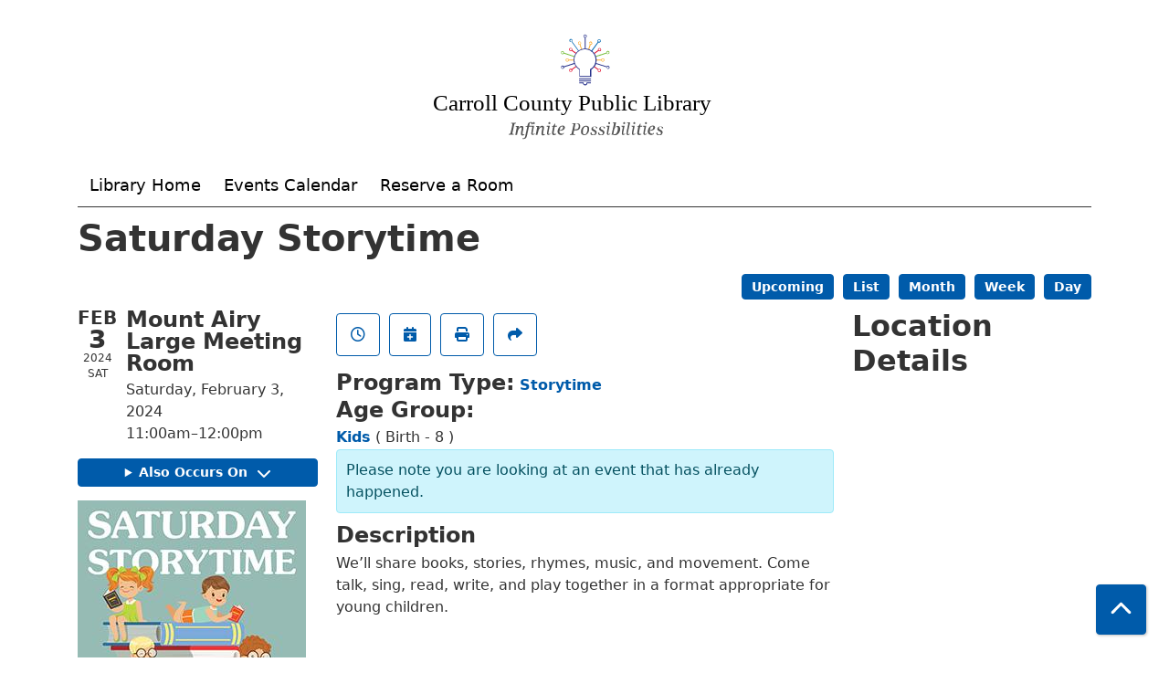

--- FILE ---
content_type: text/html; charset=UTF-8
request_url: https://ccpl.librarymarket.com/event/saturday-storytime-177430
body_size: 7324
content:
<!DOCTYPE html>
<html lang="en" dir="ltr" prefix="og: https://ogp.me/ns#">
  <head>
    <meta charset="utf-8" />
<link rel="canonical" href="https://ccpl.librarymarket.com/event/saturday-storytime-177430" />
<meta property="og:site_name" content="Carroll County Public Library" />
<meta property="og:type" content="website" />
<meta property="og:url" content="https://ccpl.librarymarket.com/event/saturday-storytime-177430" />
<meta property="og:title" content="Saturday Storytime | Carroll County Public Library" />
<meta property="og:description" content="We connect our community with welcoming spaces, innovative resources and services, and educational experiences for lifetime enrichment." />
<meta property="og:image" content="https://ccpl.librarymarket.com/sites/default/files/2023-08/saturday-storytime-fall-winter_lm_1.jpg" />
<meta name="twitter:card" content="summary" />
<meta name="twitter:title" content="Saturday Storytime | Carroll County Public Library" />
<meta name="twitter:description" content="We connect our community with welcoming spaces, innovative resources and services, and educational experiences for lifetime enrichment." />
<meta name="twitter:image" content="https://ccpl.librarymarket.com/themes/custom/lm_custom_site_theme/logo.svg" />
<meta name="Generator" content="Drupal 11 (https://www.drupal.org)" />
<meta name="MobileOptimized" content="width" />
<meta name="HandheldFriendly" content="true" />
<meta name="viewport" content="width=device-width, initial-scale=1.0" />
<script type="application/ld+json">{
    "@context": "https://schema.org",
    "@type": "Event",
    "name": "Saturday Storytime",
    "image": "https://ccpl.librarymarket.com/sites/default/files/2023-08/saturday-storytime-fall-winter_lm_1.jpg",
    "startDate": "2024-02-03T11:00:00-05:00",
    "endDate": "2024-02-03T12:00:00-05:00",
    "eventStatus": "https://schema.org/EventScheduled",
    "eventAttendanceMode": "https://schema.org/OfflineEventAttendanceMode",
    "location": {
        "@type": "Place",
        "name": "Mount Airy Branch",
        "address": {
            "@type": "PostalAddress",
            "streetAddress": "705 Ridge Avenue",
            "addressLocality": "Mount Airy",
            "addressRegion": "MD",
            "postalCode": "21771",
            "addressCountry": "US"
        }
    },
    "performer": {
        "@type": "Person",
        "name": "Mount Airy Children's Staff"
    },
    "organizer": {
        "@type": "Organization",
        "name": "Carroll County Public Library",
        "url": "https://ccpl.librarymarket.com/"
    }
}</script>
<link rel="icon" href="/sites/default/files/favicon.ico" type="image/vnd.microsoft.icon" />
<link rel="alternate" hreflang="en" href="https://ccpl.librarymarket.com/event/saturday-storytime-177430" />

    <title>Saturday Storytime | Carroll County Public Library</title>
        <style>
      :root {
        --calendar-theme-external-link-content: "Opens\20 in\20 a\20 new\20 tab\3A \20 ";
      }
    </style>
    <link rel="stylesheet" media="all" href="/core/assets/vendor/jquery.ui/themes/base/core.css?t9gbvv" />
<link rel="stylesheet" media="all" href="/core/assets/vendor/jquery.ui/themes/base/controlgroup.css?t9gbvv" />
<link rel="stylesheet" media="all" href="/core/assets/vendor/jquery.ui/themes/base/checkboxradio.css?t9gbvv" />
<link rel="stylesheet" media="all" href="/core/assets/vendor/jquery.ui/themes/base/resizable.css?t9gbvv" />
<link rel="stylesheet" media="all" href="/core/assets/vendor/jquery.ui/themes/base/button.css?t9gbvv" />
<link rel="stylesheet" media="all" href="/core/assets/vendor/jquery.ui/themes/base/dialog.css?t9gbvv" />
<link rel="stylesheet" media="all" href="/core/misc/components/progress.module.css?t9gbvv" />
<link rel="stylesheet" media="all" href="/core/misc/components/ajax-progress.module.css?t9gbvv" />
<link rel="stylesheet" media="all" href="/core/modules/system/css/components/align.module.css?t9gbvv" />
<link rel="stylesheet" media="all" href="/core/modules/system/css/components/container-inline.module.css?t9gbvv" />
<link rel="stylesheet" media="all" href="/core/modules/system/css/components/clearfix.module.css?t9gbvv" />
<link rel="stylesheet" media="all" href="/core/modules/system/css/components/hidden.module.css?t9gbvv" />
<link rel="stylesheet" media="all" href="/core/modules/system/css/components/js.module.css?t9gbvv" />
<link rel="stylesheet" media="all" href="/core/modules/ckeditor5/css/ckeditor5.dialog.fix.css?t9gbvv" />
<link rel="stylesheet" media="all" href="/core/assets/vendor/jquery.ui/themes/base/theme.css?t9gbvv" />
<link rel="stylesheet" media="all" href="/modules/custom/library_calendar/lc_calendar_theme/css/base.css?t9gbvv" />
<link rel="stylesheet" media="all" href="/modules/custom/library_calendar/lc_calendar_theme/css/state.css?t9gbvv" />
<link rel="stylesheet" media="all" href="/modules/custom/library_calendar/lc_calendar_theme/css/components/event-actions.css?t9gbvv" />
<link rel="stylesheet" media="all" href="/modules/custom/library_calendar/lc_calendar_theme/css/components/date-icon.css?t9gbvv" />
<link rel="stylesheet" media="all" href="/modules/custom/library_calendar/lc_calendar_theme/css/components/events.css?t9gbvv" />
<link rel="stylesheet" media="all" href="/modules/custom/library_calendar/lc_calendar_theme/css/components/event-full.css?t9gbvv" />
<link rel="stylesheet" media="all" href="/modules/custom/library_calendar/lc_calendar_theme/css/components/menu-tasks.css?t9gbvv" />
<link rel="stylesheet" media="all" href="/themes/custom/calendar_theme/node_modules/%40fortawesome/fontawesome-free/css/all.min.css?t9gbvv" />
<link rel="stylesheet" media="all" href="/themes/custom/calendar_theme/css/style?t9gbvv" />

    
  </head>
    <body class="path-node page-node-type-lc-event no-js" data-bs-no-jquery>
        <a href="#main-content" class="visually-hidden focusable skip-link">
      Skip to main content
    </a>
    
      <div class="dialog-off-canvas-main-canvas" data-off-canvas-main-canvas>
    
<header class="header">
      <div class="container main-container">
      <div class="row">
                  <div class="col-12 col-lg-6 branding-col">
              <div>
    
<div id="block-calendar-theme-joetesttag" class="block block-block-content block-block-contentcac6281c-e363-4512-ab1e-32f8b4835dc4">
  
    
      
            <div class="field field-container field--name-body field--type-text-with-summary field--label-hidden field-item">
<!-- Google tag (gtag.js) -->
<script async src="https://www.googletagmanager.com/gtag/js?id=G-3DPRHVNXNS"></script>
<script>
  window.dataLayer = window.dataLayer || [];
  function gtag(){dataLayer.push(arguments);}
  gtag('js', new Date());

  gtag('config', 'G-3DPRHVNXNS');
</script>
</div>
      
  </div>

<div id="block-calendar-theme-branding" class="block block-system block-system-branding-block">
  
    
        
              
    <a class="site-logo" href="/" rel="home">
      <img src="/sites/default/files/logo.svg" alt="Homepage of Carroll County Public Library" fetchpriority="high">
    </a>
  </div>

  </div>

          </div>
        
              </div>
    </div>
  
    <div>
    
<div class="container main-container">
  <a href="#block-calendar-theme-main-menu-skip-link" class="visually-hidden focusable skip-link">
    Skip navigation
  </a>

  <nav id="block-calendar-theme-main-menu" class="navbar navbar-expand-lg" role="navigation" aria-labelledby="block-calendar-theme-main-menu-heading">
    <div class="container-fluid px-lg-0">
                                
      <h2 class="visually-hidden" id="block-calendar-theme-main-menu-heading">Main navigation</h2>
      

            <button aria-controls="block-calendar-theme-main-menu-collapse" aria-expanded="false" class="navbar-toggler" data-bs-target="#block-calendar-theme-main-menu-collapse" data-bs-toggle="collapse" type="button">
        <i class="fas fa-bars"></i>

        <span class="visually-hidden">
          Toggle        </span>

        Main Menu      </button>

      <div class="collapse navbar-collapse mt-2 mt-lg-0" id="block-calendar-theme-main-menu-collapse">
                  
              <ul class="nav navbar-nav">
              
      
      <li class="nav-item">
        <a href="https://library.carr.org" class="nav-link">Library Home</a>
              </li>
          
      
      <li class="nav-item">
        <a href="/index.php/events/month" class="nav-link" data-drupal-link-system-path="events/month">Events Calendar</a>
              </li>
          
      
      <li class="nav-item">
        <a href="/index.php/reserve-room" class="nav-link" data-drupal-link-system-path="node/1">Reserve a Room</a>
              </li>
        </ul>
  


              </div>
    </div>
  </nav>
  <a id="block-calendar-theme-main-menu-skip-link" tabindex="-1"></a>
</div>

  </div>

</header>

<main role="main" class="content-container container main-container">
  <a id="main-content" tabindex="-1"></a>

    <div>
    <div data-drupal-messages-fallback class="hidden"></div>

<div id="block-calendar-theme-page-title" class="block block-core block-page-title-block">
  
    
      
  <h1 class="mb-4">
<span>Saturday Storytime</span>
</h1>


  </div>

<div id="block-calendar-theme-content" class="block block-system block-system-main-block">
  
    
      



  


<article class="lc-event lc-event--full node node--type-lc-event node--promoted node--view-mode-full">

  
    

      <div class="lc-event__menu-tasks"><div class="lc-menu-tasks">  <h2 class="visually-hidden">Primary tabs</h2>
  <ul class="list-inline"><li class="list-inline-item"><a href="/events/upcoming" class="button button--primary btn-sm" data-drupal-link-system-path="events/upcoming">Upcoming</a></li>
<li class="list-inline-item"><a href="/events/list" class="button button--primary btn-sm" data-drupal-link-system-path="events/list">List</a></li>
<li class="list-inline-item"><a href="/events/month/2024/02" class="button button--primary btn-sm" data-drupal-link-system-path="events/month/2024/02">Month</a></li>
<li class="list-inline-item"><a href="/events/week/2024/02/03" class="button button--primary btn-sm" data-drupal-link-system-path="events/week/2024/02/03">Week</a></li>
<li class="list-inline-item"><a href="/events/day/2024/02/03" class="button button--primary btn-sm" data-drupal-link-system-path="events/day/2024/02/03">Day</a></li>
</ul>
</div>
</div>
  
  <div class="node__content lc-event-wrapper">
    <aside class="lc-event-sidebar lc-event__sidebar">
      <div class="lc-print-row">
        <div class="lc-print-column">
          <div class="lc-event-details lc-event-section">
              <div class="lc-date-icon" aria-hidden="true">
          <span class="lc-date-icon__item lc-date-icon__item--month">
        Feb
      </span>
    
          <span class="lc-date-icon__item lc-date-icon__item--day">
        3
      </span>
    
    <span class="lc-date-icon__item lc-date-icon__item--year">
      2024
    </span>

          <span class="lc-date-icon__item lc-date-icon__item--day-name">
        Sat
      </span>
      </div>


            <div class="lc-event-info">
              
                              <h3 class="lc-event-subtitle lc-event-room">
                  Mount Airy Large Meeting Room
                </h3>
              
              <div class="lc-event-info-item lc-event-info-item--date">
                                  Saturday, February 3, 2024
                              </div>

                    <div class="lc-event-info-item lc-event-info-item--time">
      11:00am–12:00pm
    </div>
  

              
                          </div>
          </div>

                                <div class="lc-repeating-dates lc-event-section">
              <details class="lc-repeating-dates__details">
                <summary class="lc-repeating-dates__toggle">
                  Also Occurs On <span class="lc-repeating-dates__toggle-icon" role="presentation">:</span>
                </summary>

                <div class="lc-repeating-dates__wrapper">
                  <ul class="lc-repeating-dates__list">
                                          
                      
                      
                                                                    
                      <li class="lc-repeating-dates__item">
                        <a href="/event/saturday-storytime-177430" class="lc-repeating-dates__link active">
                          02/03/24
                        </a>
                      </li>
                                          
                      
                      
                      
                      <li class="lc-repeating-dates__item">
                        <a href="/event/saturday-storytime-177431" class="lc-repeating-dates__link">
                          02/10/24
                        </a>
                      </li>
                                          
                      
                      
                      
                      <li class="lc-repeating-dates__item">
                        <a href="/event/saturday-storytime-177432" class="lc-repeating-dates__link">
                          02/17/24
                        </a>
                      </li>
                                          
                      
                      
                      
                      <li class="lc-repeating-dates__item">
                        <a href="/event/saturday-storytime-177433" class="lc-repeating-dates__link">
                          02/24/24
                        </a>
                      </li>
                                      </ul>
                </div>
              </details>
            </div>
                  </div>
                
                  <div class="lc-print-column">
            <div class="lc-event-featured-image lc-event-section">
                              
            <div class="field field-container field--name-field-lc-image field--type-image field--label-hidden field-item"><a class="use-ajax" data-dialog-options="{&quot;width&quot;:&quot;auto&quot;}" data-dialog-type="modal" href="/library-calendar/image-dialog/8383/lc_featured_image?alternative_text=a%20cartoon%20of%20a%20group%20of%20kids%20reading%20on%20a%20stack%20of%20books"><img height="250" width="250" src="https://ccpl.librarymarket.com/sites/default/files/styles/large/public/2023-08/saturday-storytime-fall-winter_lm_1.jpg" alt="a cartoon of a group of kids reading on a stack of books" class="img-fluid" />
</a>
</div>
      
                          </div>
          </div>
              </div>
    </aside>
    <section class="lc-event-content lc-event__content">
              <div class="lc-event-share-event">


<div class="lc-event-actions lc-event-actions--share-event">
  <ul class="lc-event-actions__list">
              <li class="lc-event-actions__item">
        
        <a href="/node/177430/reminder_form" class="button button--primary lc-event-action-link use-ajax" data-dialog-options="{&quot;title&quot;:&quot;Setup Reminder&quot;,&quot;width&quot;:&quot;auto&quot;}" data-dialog-type="modal" title="Remind Me" data-toggle="tooltip">
          <span class="lc-event-actions__icon lc-event-actions__icon--reminder"></span>
          <span class="lc-event-actions__text">Remind Me</span>
        </a>
      </li>
        
        <li class="lc-event-actions__item">
      
      <a href="/node/177430/add_to_calendar" class="button button--primary lc-event-action-link use-ajax" data-dialog-options="{&quot;title&quot;:&quot;Add This Event To Your Calendar&quot;,&quot;width&quot;:&quot;auto&quot;}" data-dialog-type="modal" title="Add To My Calendar" data-toggle="tooltip">
        <span class="lc-event-actions__icon lc-event-actions__icon--calendar"></span>
        <span class="lc-event-actions__text">Add To My Calendar</span>
      </a>
    </li>
   
        <li class="lc-event-actions__item">
      
      <a href="#" class="button button--primary lc-event-action-link" onClick="window.print()" title="Print this event" data-toggle="tooltip">
        <span class="lc-event-actions__icon lc-event-actions__icon--print"></span>
        <span class="lc-event-actions__text">Print</span>
      </a>
    </li>
    
              <li class="lc-event-actions__item">
        
        <a href="/node/177430/share_this_event" class="button button--primary lc-event-action-link use-ajax" data-dialog-options="{&quot;dialogClass&quot;:&quot;white-popup&quot;,&quot;title&quot;:&quot;Share This Event&quot;,&quot;width&quot;:&quot;auto&quot;}" data-dialog-type="modal" title="Share this event" data-toggle="tooltip">
          <span class="lc-event-actions__icon lc-event-actions__icon--share"></span>
          <span class="lc-event-actions__text">Share</span>
        </a>
      </li>
        
              </ul>
</div>
</div>
      
              <div class="lc-event__categories lc-event__program-types">
          <h3 class="lc-event-label lc-d-inline">Program Type:</h3>
                      <span><a href="/events/month?program_types%5B408%5D=408">Storytime</a></span>
                  </div>
      
              <div class="lc-event__categories lc-event__age-groups">
          <h3 class="lc-event-label lc-d-inline">
            Age Group:
          </h3>

                                    <div>
                <span class="lc-event__age-group lc-event__age-group--parent">
                  <a href="/events/month?age_groups%5B4%5D=4">Kids</a>
                </span>
                (

                                                      <span class="lc-event__age-group lc-event__age-group--child lc-event__age-group--no-link">
                      Birth - 8
                    </span>
                  
                   )</span>
                              </div>
                              </div>
      
      
          
      <div class="lc-event__container">
      <div class="lc-alert alert alert-info">
        Please note you are looking at an event that has already happened.
      </div>
    </div>
  

      <div></div>


            
              
                                  
        <h2 class="lc-event-subtitle visually-hidden">Program Description</h2>
      
                  
                    <h3 class="lc-event-subtitle">Description</h3>
      
                    
            <div class="field field-container field--name-field-lc-program-description field--type-entity-reference field--label-hidden field-item"><div>
  
    
  
            <div class="field field-container field--name-description field--type-text-long field--label-hidden field-item"><p>We’ll share books, stories, rhymes, music, and movement. Come talk, sing, read, write, and play together in a format appropriate for young children.&nbsp;</p></div>
      
</div>
</div>
      
            
            
            
                  
                    
        
            
      <div></div>

    </section>
    <aside class="lc-event-sidebar">
      <div class="lc-event-location">
                  <h2 class="lc-event-subtitle">Location Details</h2>
        
                  <div class="lc-event-location-map lc-event-section"><iframe allowfullscreen height="300" frameborder="0" src="https://www.google.com/maps/embed/v1/place?key=AIzaSyCR3GEW_keax_kobC61yARE5y3j06mKz-g&amp;q=705%20Ridge%20Avenue%2B%2CMount%20Airy%2CMD%2B21771" style="width: 100%" title="Mount Airy Branch on Google Maps" width="600"></iframe>
</div>
        
        
        <div class="lc-event-location-address lc-event-section">
                      <p class="lc-font-weight-bold">Mount Airy Branch</p>

            <div class="lc-address-line lc-address-line--first">
              705 Ridge Avenue
                          </div>

            <div class="lc-address-line lc-address-line--second">
              Mount Airy,
              MD
              21771
            </div>

                          <div class="lc-event-location__phone">
                <a href="tel:4103864470">
                  (410) 386-4470
                </a>
              </div>
            
            <div class="lc-branch-select-map-link">
              See map:
              <a href="http://maps.google.com/?q=705 Ridge Avenue,+Mount Airy,+MD,+21771">
                Google Maps              </a>
            </div>
          
          
                  </div>

        
                
                          <div class="lc-event-address-container">
            <h2 class="lc-event-subtitle">Contact Info</h2>

            
            
            
                          <div class="lc-event-info-item lc-event-presenter">
                <span class="lc-font-weight-bold">
                  Presenter:
                </span>

                Mount Airy Children&#039;s Staff
              </div>
                      </div>
        
                          
              </div>
    </aside>
  </div>

  <div></div>


</article>

  </div>

<div id="block-calendar-theme-customcss" class="block block-block-content block-block-content02ee6c31-63c0-46e6-88e4-0ab58bbe4ce1">
  
    
      
            <div class="field field-container field--name-body field--type-text-with-summary field--label-hidden field-item"><style>
  .footer {
    min-height: 310px;
    background-image: url('/sites/default/files/footer-background.png');
    background-repeat: no-repeat;
    background-position: center -28rem;
    background-size: 600px;
  }

  .footer .block > h2 {
    text-transform: uppercase;
    border-bottom: 1px solid;
  }

  .branding-col {
    margin-right: auto;
    margin-left: auto;
  }

  .site-logo img {
    width: 75%;
    margin-right: auto;
    margin-left: auto;
  }

  .navbar-nav > .nav-item .nav-link {
    font-weight: 400;
    text-transform: none;
  }

  .navbar {
    border-bottom: 1px solid;
    border-radius: 0;
  }
</style></div>
      
  </div>

  </div>

</main>

  <footer role="contentinfo" class="footer">
    <div class="container">
      <div class="footer-row">
                    <div class="row">
    
<div id="block-calendar-theme-footer" class="col-md block block-block-content block-block-content2b72ddf3-4936-4873-9315-5c9211e89317">
  
      <h2>Library Hours</h2>
    
      
            <div class="field field-container field--name-body field--type-text-with-summary field--label-hidden field-item"><p>Mon - Thu&nbsp;&nbsp;9 AM - 8 PM</p>

<p>Fri - Sat&nbsp;&nbsp;9 AM - 5 PM</p>

<p><a href="https://library.carr.org/about/locations.asp">Holiday&nbsp;closings</a></p>
</div>
      
  </div>

<div id="block-calendar-theme-ccplsites" class="col-md block block-block-content block-block-content6ac05cd7-b8e0-42b6-8aae-ab9d000de59a">
  
      <h2>CCPL Sites</h2>
    
      
            <div class="field field-container field--name-body field--type-text-with-summary field--label-hidden field-item"><p><a href="https://cctimes.carr.org/" title="Times Archive">Carroll County Times Archive</a></p>

<p><a href="https://community.carr.org/" title="Community Organizations">Community Directory</a></p>

<p><a href="https://explorationcommons.carr.org/" title="Exploration Commons">Exploration Commons at 50 East</a></p>

<p><a href="https://supportccpl.carr.org/np/clients/carr/campaign.jsp?campaign=9&amp;" title="Friends of CCPL">Friends of the Library</a></p>
</div>
      
  </div>

<div id="block-calendar-theme-digitalcommunities" class="col-md block block-block-content block-block-contentdb4ab318-a5c8-4a84-b6a4-34644222b821">
  
      <h2>Digital Communities </h2>
    
      
            <div class="field field-container field--name-body field--type-text-with-summary field--label-hidden field-item"><p><a href="https://www.facebook.com/carrollcountypubliclibrary/"><img alt="Facebook icon" data-entity-type="file" data-entity-uuid="59b71f48-2af7-4388-8b5d-08103fb269d2" src="/sites/default/files/inline-images/fb30.png"></a> <a href="https://instagram.com/libraryccpl"><img alt="instagram icon" data-entity-type="file" data-entity-uuid="1211abde-c7fc-490c-993b-b28d02f03e1a" src="/sites/default/files/inline-images/ig.png"></a> <a href="https://www.pinterest.com/LibraryCCPL/"> <img alt="pintrest icon" data-entity-type="file" data-entity-uuid="2b3429f8-e664-4c80-83aa-d5546c40c8e3" src="/sites/default/files/inline-images/pintrest30.png"></a>&nbsp;<a href="https://twitter.com/LibraryCCPL"><img alt="twitter icon" data-entity-type="file" data-entity-uuid="d1ae32fb-70da-4a36-bbb8-47352bb10f64" src="/sites/default/files/inline-images/twitter30.png"></a>&nbsp;<a href="https://www.youtube.com/libraryccpl"><img alt="youtube icon" data-entity-type="file" data-entity-uuid="a666593f-7a1a-4830-9e0f-7b82e0791266" src="/sites/default/files/yt-white.png"></a></p></div>
      
  </div>

  </div>

              </div>
      <a  href="#" title="Back To Top" aria-label="Back To Top" class="btn back-to-top">
        <i class="fas fa-chevron-up fa-fw"></i>
        <span class="d-block d-lg-none ml-3 ml-lg-0">Back To Top</span>
      </a>
    </div>
  </footer>

  </div>

    
    <script type="application/json" data-drupal-selector="drupal-settings-json">{"path":{"baseUrl":"\/","pathPrefix":"","currentPath":"node\/177430","currentPathIsAdmin":false,"isFront":false,"currentLanguage":"en"},"pluralDelimiter":"\u0003","suppressDeprecationErrors":true,"ajaxPageState":{"libraries":"eJx1ykEKgDAMBdELVXqkEOMXxSQFkwreXhA3gi6HN8IKn3inXGCo8uRwZ1EheQ844EksuTaPX5-76gcavFNybFHijITVkQMXONIzcA","theme":"calendar_theme","theme_token":null},"ajaxTrustedUrl":[],"user":{"uid":0,"permissionsHash":"c50deab4601fa6e9a3114f1e54e662517303f8c96a89ce4b7f0f5657d3401ee7"}}</script>
<script src="/core/assets/vendor/jquery/jquery.min.js?v=4.0.0-rc.1"></script>
<script src="/core/assets/vendor/once/once.min.js?v=1.0.1"></script>
<script src="/core/misc/drupalSettingsLoader.js?v=11.3.1"></script>
<script src="/core/misc/drupal.js?v=11.3.1"></script>
<script src="/core/misc/drupal.init.js?v=11.3.1"></script>
<script src="/core/assets/vendor/jquery.ui/ui/version-min.js?v=11.3.1"></script>
<script src="/core/assets/vendor/jquery.ui/ui/data-min.js?v=11.3.1"></script>
<script src="/core/assets/vendor/jquery.ui/ui/disable-selection-min.js?v=11.3.1"></script>
<script src="/core/assets/vendor/jquery.ui/ui/jquery-patch-min.js?v=11.3.1"></script>
<script src="/core/assets/vendor/jquery.ui/ui/scroll-parent-min.js?v=11.3.1"></script>
<script src="/core/assets/vendor/jquery.ui/ui/unique-id-min.js?v=11.3.1"></script>
<script src="/core/assets/vendor/jquery.ui/ui/focusable-min.js?v=11.3.1"></script>
<script src="/core/assets/vendor/jquery.ui/ui/keycode-min.js?v=11.3.1"></script>
<script src="/core/assets/vendor/jquery.ui/ui/plugin-min.js?v=11.3.1"></script>
<script src="/core/assets/vendor/jquery.ui/ui/widget-min.js?v=11.3.1"></script>
<script src="/core/assets/vendor/jquery.ui/ui/labels-min.js?v=11.3.1"></script>
<script src="/core/assets/vendor/jquery.ui/ui/widgets/controlgroup-min.js?v=11.3.1"></script>
<script src="/core/assets/vendor/jquery.ui/ui/form-reset-mixin-min.js?v=11.3.1"></script>
<script src="/core/assets/vendor/jquery.ui/ui/widgets/mouse-min.js?v=11.3.1"></script>
<script src="/core/assets/vendor/jquery.ui/ui/widgets/checkboxradio-min.js?v=11.3.1"></script>
<script src="/core/assets/vendor/jquery.ui/ui/widgets/draggable-min.js?v=11.3.1"></script>
<script src="/core/assets/vendor/jquery.ui/ui/widgets/resizable-min.js?v=11.3.1"></script>
<script src="/core/assets/vendor/jquery.ui/ui/widgets/button-min.js?v=11.3.1"></script>
<script src="/core/assets/vendor/jquery.ui/ui/widgets/dialog-min.js?v=11.3.1"></script>
<script src="/core/assets/vendor/tabbable/index.umd.min.js?v=6.3.0"></script>
<script src="/core/assets/vendor/tua-body-scroll-lock/tua-bsl.umd.min.js?v=11.3.1"></script>
<script src="/themes/custom/calendar_theme/node_modules/%40fortawesome/fontawesome-free/js/all.min.js?t9gbvv"></script>
<script src="/themes/custom/calendar_theme/node_modules/bootstrap/dist/js/bootstrap.bundle.min.js?t9gbvv"></script>
<script src="/themes/custom/calendar_theme/js/behaviors.js?t9gbvv"></script>
<script src="/core/misc/progress.js?v=11.3.1"></script>
<script src="/core/assets/vendor/loadjs/loadjs.min.js?v=4.3.0"></script>
<script src="/core/misc/debounce.js?v=11.3.1"></script>
<script src="/core/misc/announce.js?v=11.3.1"></script>
<script src="/core/misc/message.js?v=11.3.1"></script>
<script src="/core/misc/ajax.js?v=11.3.1"></script>
<script src="/core/misc/displace.js?v=11.3.1"></script>
<script src="/core/misc/position.js?v=11.3.1"></script>
<script src="/core/misc/dialog/dialog-deprecation.js?v=11.3.1"></script>
<script src="/core/misc/dialog/dialog.js?v=11.3.1"></script>
<script src="/core/misc/dialog/dialog.position.js?v=11.3.1"></script>
<script src="/core/misc/dialog/dialog.jquery-ui.js?v=11.3.1"></script>
<script src="/core/modules/ckeditor5/js/ckeditor5.dialog.fix.js?v=11.3.1"></script>
<script src="/modules/custom/library_calendar/lc_calendar_theme/js/dialog.js?t9gbvv"></script>
<script src="/core/misc/dialog/dialog.ajax.js?v=11.3.1"></script>
<script src="/modules/custom/library_calendar/lc_calendar_theme/js/browser-classes.js?t9gbvv"></script>

  </body>
</html>
